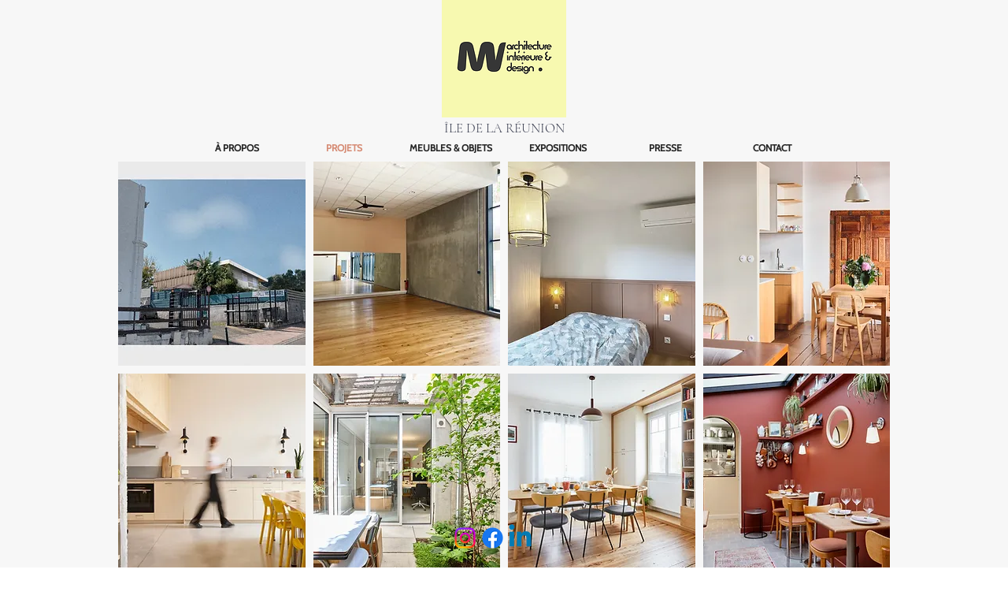

--- FILE ---
content_type: text/css;charset=utf-8
request_url: https://use.typekit.net/fmw4rpa.css
body_size: 447
content:
/*
 * The Typekit service used to deliver this font or fonts for use on websites
 * is provided by Adobe and is subject to these Terms of Use
 * http://www.adobe.com/products/eulas/tou_typekit. For font license
 * information, see the list below.
 *
 * reross-quadratic:
 *   - http://typekit.com/eulas/00000000000000007735bd27
 * reross-rectangular:
 *   - http://typekit.com/eulas/00000000000000007735bd2d
 *
 * © 2009-2026 Adobe Systems Incorporated. All Rights Reserved.
 */
/*{"last_published":"2025-09-09 06:25:46 UTC"}*/

@import url("https://p.typekit.net/p.css?s=1&k=fmw4rpa&ht=tk&f=39857.39859&a=264756719&app=typekit&e=css");

@font-face {
font-family:"reross-quadratic";
src:url("https://use.typekit.net/af/2f631d/00000000000000007735bd27/31/l?primer=7cdcb44be4a7db8877ffa5c0007b8dd865b3bbc383831fe2ea177f62257a9191&fvd=n4&v=3") format("woff2"),url("https://use.typekit.net/af/2f631d/00000000000000007735bd27/31/d?primer=7cdcb44be4a7db8877ffa5c0007b8dd865b3bbc383831fe2ea177f62257a9191&fvd=n4&v=3") format("woff"),url("https://use.typekit.net/af/2f631d/00000000000000007735bd27/31/a?primer=7cdcb44be4a7db8877ffa5c0007b8dd865b3bbc383831fe2ea177f62257a9191&fvd=n4&v=3") format("opentype");
font-display:auto;font-style:normal;font-weight:400;font-stretch:normal;
}

@font-face {
font-family:"reross-rectangular";
src:url("https://use.typekit.net/af/01ad00/00000000000000007735bd2d/31/l?primer=7cdcb44be4a7db8877ffa5c0007b8dd865b3bbc383831fe2ea177f62257a9191&fvd=n4&v=3") format("woff2"),url("https://use.typekit.net/af/01ad00/00000000000000007735bd2d/31/d?primer=7cdcb44be4a7db8877ffa5c0007b8dd865b3bbc383831fe2ea177f62257a9191&fvd=n4&v=3") format("woff"),url("https://use.typekit.net/af/01ad00/00000000000000007735bd2d/31/a?primer=7cdcb44be4a7db8877ffa5c0007b8dd865b3bbc383831fe2ea177f62257a9191&fvd=n4&v=3") format("opentype");
font-display:auto;font-style:normal;font-weight:400;font-stretch:normal;
}

.tk-reross-quadratic { font-family: "reross-quadratic",sans-serif; }
.tk-reross-rectangular { font-family: "reross-rectangular",sans-serif; }
